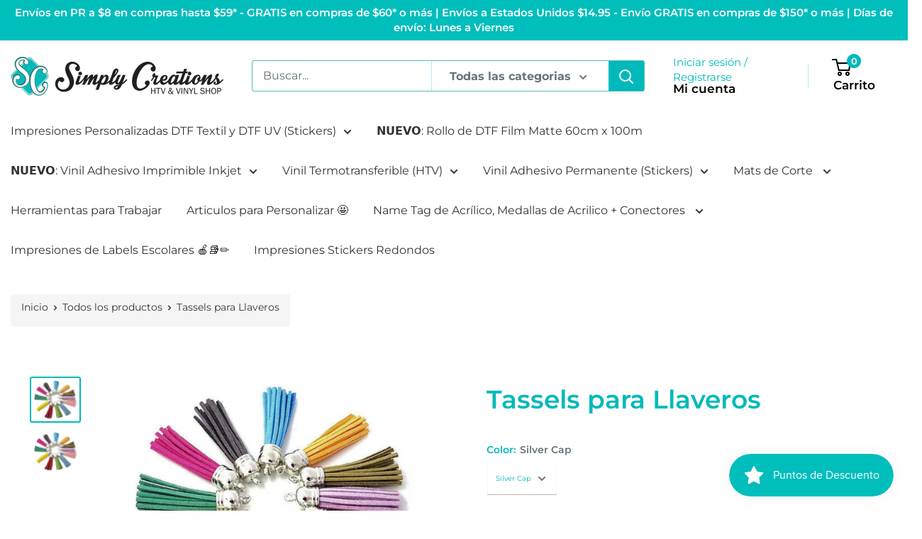

--- FILE ---
content_type: application/javascript
request_url: https://www.simplycreationspr.com/apps/sap/1768730905/api/2/Gx5LWNyZWF0aW9ucy1wci5teXNob3BpZnkuY29tc2ltc.js
body_size: 10249
content:
window.tdfEventHub.TriggerEventOnce('data_app2',{"offers":{"1":{"136582":{"id":136582,"trigger":{"pos_on":true},"product_groups":[{"type_id":2,"ids":[6938233569448]}],"message":"🛍️✨ LIQUIDACIÓN DE INVENTARIO- $3.25 DE DESCUENTO 🤩","discount":{"type_id":7,"value":2.25},"label":"🛍️✨ LIQUIDACIÓN DE INVENTARIO- $3.25 DE DESCUENTO 🤩"}},"7":{"36905":{"id":36905,"trigger":{"pos_on":true,"label":"Entre + compras + 𝗔𝗛𝗢𝗥𝗥𝗔𝗦"},"apply_num":0,"display_id":1,"message":"Entre + compras + 𝗔𝗛𝗢𝗥𝗥𝗔𝗦","mtv_message":"Entre + compras + 𝗔𝗛𝗢𝗥𝗥𝗔𝗦","more_products":false,"product_groups":[{"type_id":2,"ids":[8187055276285]}],"discount":{"type_id":5,"value":{"levels":[{"discount":{"is_premium":false,"type_id":7,"value":2.5},"quantity":1},{"discount":{"is_premium":false,"type_id":7,"value":2.1},"quantity":5}]}}},"36932":{"id":36932,"trigger":{"pos_on":true,"label":"Entre + compras + 𝗔𝗛𝗢𝗥𝗥𝗔𝗦"},"apply_num":0,"display_id":1,"message":"Entre + compras + 𝗔𝗛𝗢𝗥𝗥𝗔𝗦","mtv_message":"Entre + compras + 𝗔𝗛𝗢𝗥𝗥𝗔𝗦","more_products":false,"product_groups":[{"type_id":2,"ids":[8254550704381]}],"discount":{"type_id":5,"value":{"levels":[{"discount":{"is_premium":false,"type_id":7,"value":7.5},"quantity":1},{"discount":{"is_premium":false,"type_id":7,"value":6.5},"quantity":3},{"discount":{"is_premium":false,"type_id":7,"value":5.5},"quantity":5},{"discount":{"is_premium":false,"type_id":7,"value":5},"quantity":10}]}}},"36935":{"id":36935,"trigger":{"pos_on":true,"label":"Entre + compras + 𝗔𝗛𝗢𝗥𝗥𝗔𝗦"},"apply_num":1,"display_id":1,"message":"Entre + compras + 𝗔𝗛𝗢𝗥𝗥𝗔𝗦","mtv_message":"Entre + compras + 𝗔𝗛𝗢𝗥𝗥𝗔𝗦","more_products":false,"product_groups":[{"type_id":2,"ids":[8253738549501]}],"discount":{"type_id":5,"value":{"levels":[{"discount":{"is_premium":false,"type_id":7,"value":1.5},"quantity":1},{"discount":{"is_premium":false,"type_id":7,"value":1.25},"quantity":3},{"discount":{"is_premium":false,"type_id":7,"value":1},"quantity":5},{"discount":{"is_premium":false,"type_id":7,"value":0.8},"quantity":10}]}}},"36936":{"id":36936,"trigger":{"pos_on":true,"label":"Entre + compras + 𝗔𝗛𝗢𝗥𝗥𝗔𝗦"},"apply_num":1,"display_id":1,"message":"Entre + compras + 𝗔𝗛𝗢𝗥𝗥𝗔𝗦","mtv_message":"Entre + compras + 𝗔𝗛𝗢𝗥𝗥𝗔𝗦","more_products":false,"product_groups":[{"type_id":2,"ids":[8254701928701,8260067328253]}],"discount":{"type_id":5,"value":{"levels":[{"discount":{"type_id":7,"value":1.5},"quantity":1},{"discount":{"type_id":7,"value":1.25},"quantity":3},{"discount":{"type_id":7,"value":1},"quantity":5},{"discount":{"type_id":7,"value":0.8},"quantity":10}]}}},"37621":{"id":37621,"trigger":{"pos_on":true,"label":"Entre + compras + 𝗔𝗛𝗢𝗥𝗥𝗔𝗦"},"apply_num":0,"display_id":1,"message":"Entre + compras + 𝗔𝗛𝗢𝗥𝗥𝗔𝗦","mtv_message":"Entre + compras + 𝗔𝗛𝗢𝗥𝗥𝗔𝗦","more_products":false,"product_groups":[{"type_id":2,"ids":[8338334318845]}],"discount":{"type_id":5,"value":{"levels":[{"discount":{"is_premium":false,"type_id":7,"value":6},"quantity":1},{"discount":{"is_premium":false,"type_id":7,"value":5},"quantity":3},{"discount":{"is_premium":false,"type_id":7,"value":4},"quantity":5}]}}},"37913":{"id":37913,"trigger":{"pos_on":true,"label":"Entre + compras + 𝗔𝗛𝗢𝗥𝗥𝗔𝗦"},"apply_num":0,"display_id":1,"message":"Entre + compras + 𝗔𝗛𝗢𝗥𝗥𝗔𝗦","mtv_message":"Entre + compras + 𝗔𝗛𝗢𝗥𝗥𝗔𝗦","more_products":false,"product_groups":[{"type_id":2,"ids":[8260089643261]}],"discount":{"type_id":5,"value":{"levels":[{"discount":{"type_id":7,"value":1.5},"quantity":1},{"discount":{"type_id":7,"value":1.25},"quantity":5},{"discount":{"type_id":7,"value":1},"quantity":10}]}}},"37914":{"id":37914,"trigger":{"pos_on":true,"label":"Entre + compras + 𝗔𝗛𝗢𝗥𝗥𝗔𝗦"},"apply_num":0,"display_id":1,"message":"Entre + compras + 𝗔𝗛𝗢𝗥𝗥𝗔𝗦","mtv_message":"Entre + compras + 𝗔𝗛𝗢𝗥𝗥𝗔𝗦","more_products":false,"product_groups":[{"type_id":2,"ids":[8260080500989]}],"discount":{"type_id":5,"value":{"levels":[{"discount":{"is_premium":false,"type_id":7,"value":1.5},"quantity":1},{"discount":{"is_premium":false,"type_id":7,"value":1.25},"quantity":3},{"discount":{"is_premium":false,"type_id":7,"value":1},"quantity":5},{"discount":{"is_premium":false,"type_id":7,"value":0.8},"quantity":10}]}}},"38411":{"id":38411,"trigger":{"pos_on":true,"label":"Entre + compras + 𝗔𝗛𝗢𝗥𝗥𝗔𝗦"},"apply_num":0,"display_id":1,"message":"Entre + compras + 𝗔𝗛𝗢𝗥𝗥𝗔𝗦","mtv_message":"Entre + compras + 𝗔𝗛𝗢𝗥𝗥𝗔𝗦","more_products":false,"product_groups":[{"type_id":3,"ids":[8582456803581,8582452773117,8582457229565,8582454083837,8582452871421]}],"discount":{"type_id":5,"value":{"levels":[{"discount":{"is_premium":false,"type_id":7,"value":4},"quantity":1},{"discount":{"is_premium":false,"type_id":7,"value":3},"quantity":5},{"discount":{"is_premium":false,"type_id":7,"value":2.5},"quantity":10}]}}},"38428":{"id":38428,"trigger":{"pos_on":true,"label":"Entre + compras + 𝗔𝗛𝗢𝗥𝗥𝗔𝗦"},"apply_num":1,"display_id":1,"message":"Entre + compras + 𝗔𝗛𝗢𝗥𝗥𝗔𝗦","mtv_message":"Entre + compras + 𝗔𝗛𝗢𝗥𝗥𝗔𝗦","more_products":false,"product_groups":[{"type_id":3,"ids":[8582456803581,8582452773117,8582457229565,8582454083837,8582452871421]}],"discount":{"type_id":5,"value":{"levels":[{"discount":{"is_premium":false,"type_id":7,"value":4},"quantity":1},{"discount":{"is_premium":false,"type_id":7,"value":3},"quantity":5},{"discount":{"is_premium":false,"type_id":7,"value":2.5},"quantity":10}]}}},"38593":{"id":38593,"trigger":{"pos_on":true,"label":"Entre + Pie Cuadrados del 𝗺𝗶𝘀𝗺𝗼 𝗰𝗼𝗹𝗼𝗿  compres + 𝗗𝗜𝗡𝗘𝗥𝗢 𝗔𝗛𝗢𝗥𝗥𝗔𝗦"},"apply_num":2,"display_id":1,"message":"Entre + Pie Cuadrados del 𝗺𝗶𝘀𝗺𝗼 𝗰𝗼𝗹𝗼𝗿  compres + 𝗗𝗜𝗡𝗘𝗥𝗢 𝗔𝗛𝗢𝗥𝗥𝗔𝗦","mtv_message":"Entre + Pie Cuadrados del 𝗺𝗶𝘀𝗺𝗼 𝗰𝗼𝗹𝗼𝗿  compres + 𝗗𝗜𝗡𝗘𝗥𝗢 𝗔𝗛𝗢𝗥𝗥𝗔𝗦","more_products":false,"product_groups":[{"type_id":2,"ids":[8609766408445]}],"discount":{"type_id":5,"value":{"levels":[{"discount":{"is_premium":false,"type_id":7,"value":3.75},"quantity":1},{"discount":{"is_premium":false,"type_id":7,"value":3.5},"quantity":3},{"discount":{"is_premium":false,"type_id":7,"value":3.25},"quantity":5}]}}},"38624":{"id":38624,"trigger":{"pos_on":true,"label":"Entre + Pie Cuadrados del 𝗺𝗶𝘀𝗺𝗼 𝗰𝗼𝗹𝗼𝗿  compres + 𝗗𝗜𝗡𝗘𝗥𝗢 𝗔𝗛𝗢𝗥𝗥𝗔𝗦"},"apply_num":2,"display_id":1,"message":"Entre + Pie Cuadrados del 𝗺𝗶𝘀𝗺𝗼 𝗰𝗼𝗹𝗼𝗿  compres + 𝗗𝗜𝗡𝗘𝗥𝗢 𝗔𝗛𝗢𝗥𝗥𝗔𝗦","mtv_message":"Entre + Pie Cuadrados del 𝗺𝗶𝘀𝗺𝗼 𝗰𝗼𝗹𝗼𝗿  compres + 𝗗𝗜𝗡𝗘𝗥𝗢 𝗔𝗛𝗢𝗥𝗥𝗔𝗦","more_products":false,"product_groups":[{"type_id":2,"ids":[8609793245437]}],"discount":{"type_id":5,"value":{"levels":[{"discount":{"is_premium":false,"type_id":7,"value":3},"quantity":1},{"discount":{"is_premium":false,"type_id":7,"value":2.75},"quantity":3},{"discount":{"is_premium":false,"type_id":7,"value":2.5},"quantity":5}]}}},"38626":{"id":38626,"trigger":{"pos_on":true,"label":"Entre + Yardas del 𝗺𝗶𝘀𝗺𝗼 𝗰𝗼𝗹𝗼𝗿  compres + 𝗗𝗜𝗡𝗘𝗥𝗢 𝗔𝗛𝗢𝗥𝗥𝗔𝗦"},"apply_num":2,"display_id":1,"message":"Entre + Yardas del 𝗺𝗶𝘀𝗺𝗼 𝗰𝗼𝗹𝗼𝗿  compres + 𝗗𝗜𝗡𝗘𝗥𝗢 𝗔𝗛𝗢𝗥𝗥𝗔𝗦","mtv_message":"Entre + Yardas del 𝗺𝗶𝘀𝗺𝗼 𝗰𝗼𝗹𝗼𝗿  compres + 𝗗𝗜𝗡𝗘𝗥𝗢 𝗔𝗛𝗢𝗥𝗥𝗔𝗦","more_products":false,"product_groups":[{"type_id":2,"ids":[8610306326781]}],"discount":{"type_id":5,"value":{"levels":[{"discount":{"type_id":7,"value":8},"quantity":1},{"discount":{"type_id":7,"value":7.75},"quantity":5},{"discount":{"type_id":7,"value":7.5},"quantity":10}]}}},"38632":{"id":38632,"trigger":{"pos_on":true,"label":"Entre + Pie Cuadrados del 𝗺𝗶𝘀𝗺𝗼 𝗰𝗼𝗹𝗼𝗿  compres + 𝗗𝗜𝗡𝗘𝗥𝗢 𝗔𝗛𝗢𝗥𝗥𝗔𝗦"},"apply_num":2,"display_id":1,"message":"Entre + Pie Cuadrados del 𝗺𝗶𝘀𝗺𝗼 𝗰𝗼𝗹𝗼𝗿  compres + 𝗗𝗜𝗡𝗘𝗥𝗢 𝗔𝗛𝗢𝗥𝗥𝗔𝗦","mtv_message":"Entre + Pie Cuadrados del 𝗺𝗶𝘀𝗺𝗼 𝗰𝗼𝗹𝗼𝗿  compres + 𝗗𝗜𝗡𝗘𝗥𝗢 𝗔𝗛𝗢𝗥𝗥𝗔𝗦","more_products":false,"product_groups":[{"type_id":2,"ids":[8612964204797]}],"discount":{"type_id":5,"value":{"levels":[{"discount":{"type_id":7,"value":5},"quantity":1},{"discount":{"type_id":7,"value":4.75},"quantity":3},{"discount":{"type_id":7,"value":4.5},"quantity":5}]}}},"38634":{"id":38634,"trigger":{"pos_on":true,"label":"Entre + Pie Cuadrados del 𝗺𝗶𝘀𝗺𝗼 𝗰𝗼𝗹𝗼𝗿  compres + 𝗗𝗜𝗡𝗘𝗥𝗢 𝗔𝗛𝗢𝗥𝗥𝗔𝗦"},"apply_num":2,"display_id":1,"message":"Entre + Pie Cuadrados del 𝗺𝗶𝘀𝗺𝗼 𝗰𝗼𝗹𝗼𝗿  compres + 𝗗𝗜𝗡𝗘𝗥𝗢 𝗔𝗛𝗢𝗥𝗥𝗔𝗦","mtv_message":"Entre + Pie Cuadrados del 𝗺𝗶𝘀𝗺𝗼 𝗰𝗼𝗹𝗼𝗿  compres + 𝗗𝗜𝗡𝗘𝗥𝗢 𝗔𝗛𝗢𝗥𝗥𝗔𝗦","more_products":false,"product_groups":[{"type_id":2,"ids":[8612966269181]}],"discount":{"type_id":5,"value":{"levels":[{"discount":{"is_premium":false,"type_id":7,"value":5},"quantity":1},{"discount":{"is_premium":false,"type_id":7,"value":4.75},"quantity":3},{"discount":{"is_premium":false,"type_id":7,"value":4.5},"quantity":5}]}}},"38637":{"id":38637,"trigger":{"pos_on":true,"label":"Entre + Pie Cuadrados del 𝗺𝗶𝘀𝗺𝗼 𝗰𝗼𝗹𝗼𝗿  compres + 𝗗𝗜𝗡𝗘𝗥𝗢 𝗔𝗛𝗢𝗥𝗥𝗔𝗦"},"apply_num":2,"display_id":1,"message":"Entre + Pie Cuadrados del 𝗺𝗶𝘀𝗺𝗼 𝗰𝗼𝗹𝗼𝗿  compres + 𝗗𝗜𝗡𝗘𝗥𝗢 𝗔𝗛𝗢𝗥𝗥𝗔𝗦","mtv_message":"Entre + Pie Cuadrados del 𝗺𝗶𝘀𝗺𝗼 𝗰𝗼𝗹𝗼𝗿  compres + 𝗗𝗜𝗡𝗘𝗥𝗢 𝗔𝗛𝗢𝗥𝗥𝗔𝗦","more_products":false,"product_groups":[{"type_id":2,"ids":[8003513712893]}],"discount":{"type_id":5,"value":{"levels":[{"discount":{"is_premium":false,"type_id":7,"value":4.75},"quantity":1},{"discount":{"is_premium":false,"type_id":7,"value":4.5},"quantity":3},{"discount":{"is_premium":false,"type_id":7,"value":4.25},"quantity":5}]}}},"38639":{"id":38639,"trigger":{"pos_on":true,"label":"Entre + Pie Cuadrados del 𝗺𝗶𝘀𝗺𝗼 𝗰𝗼𝗹𝗼𝗿  compres + 𝗗𝗜𝗡𝗘𝗥𝗢 𝗔𝗛𝗢𝗥𝗥𝗔𝗦"},"apply_num":2,"display_id":1,"message":"Entre + Pie Cuadrados del 𝗺𝗶𝘀𝗺𝗼 𝗰𝗼𝗹𝗼𝗿  compres + 𝗗𝗜𝗡𝗘𝗥𝗢 𝗔𝗛𝗢𝗥𝗥𝗔𝗦","mtv_message":"Entre + Pie Cuadrados del 𝗺𝗶𝘀𝗺𝗼 𝗰𝗼𝗹𝗼𝗿  compres + 𝗗𝗜𝗡𝗘𝗥𝗢 𝗔𝗛𝗢𝗥𝗥𝗔𝗦","more_products":false,"product_groups":[{"type_id":2,"ids":[8149254045949]}],"discount":{"type_id":5,"value":{"levels":[{"discount":{"is_premium":false,"type_id":7,"value":3.75},"quantity":1},{"discount":{"is_premium":false,"type_id":7,"value":3.5},"quantity":3},{"discount":{"is_premium":false,"type_id":7,"value":3.25},"quantity":5}]}}},"38641":{"id":38641,"trigger":{"pos_on":true,"label":"Entre + Pie Cuadrados del 𝗺𝗶𝘀𝗺𝗼 𝗰𝗼𝗹𝗼𝗿  compres + 𝗗𝗜𝗡𝗘𝗥𝗢 𝗔𝗛𝗢𝗥𝗥𝗔𝗦"},"apply_num":2,"display_id":1,"message":"Entre + Pie Cuadrados del 𝗺𝗶𝘀𝗺𝗼 𝗰𝗼𝗹𝗼𝗿  compres + 𝗗𝗜𝗡𝗘𝗥𝗢 𝗔𝗛𝗢𝗥𝗥𝗔𝗦","mtv_message":"Entre + Pie Cuadrados del 𝗺𝗶𝘀𝗺𝗼 𝗰𝗼𝗹𝗼𝗿  compres + 𝗗𝗜𝗡𝗘𝗥𝗢 𝗔𝗛𝗢𝗥𝗥𝗔𝗦","more_products":false,"product_groups":[{"type_id":2,"ids":[7831224058109]}],"discount":{"type_id":5,"value":{"levels":[{"discount":{"is_premium":false,"type_id":7,"value":4.5},"quantity":1},{"discount":{"is_premium":false,"type_id":7,"value":4.25},"quantity":3},{"discount":{"is_premium":false,"type_id":7,"value":4},"quantity":5}]}}},"38643":{"id":38643,"trigger":{"pos_on":true,"label":"Entre + Pie Cuadrados del 𝗺𝗶𝘀𝗺𝗼 𝗰𝗼𝗹𝗼𝗿  compres + 𝗗𝗜𝗡𝗘𝗥𝗢 𝗔𝗛𝗢𝗥𝗥𝗔𝗦"},"apply_num":2,"display_id":1,"message":"Entre + Pie Cuadrados del 𝗺𝗶𝘀𝗺𝗼 𝗰𝗼𝗹𝗼𝗿  compres + 𝗗𝗜𝗡𝗘𝗥𝗢 𝗔𝗛𝗢𝗥𝗥𝗔𝗦","mtv_message":"Entre + Pie Cuadrados del 𝗺𝗶𝘀𝗺𝗼 𝗰𝗼𝗹𝗼𝗿  compres + 𝗗𝗜𝗡𝗘𝗥𝗢 𝗔𝗛𝗢𝗥𝗥𝗔𝗦","more_products":false,"product_groups":[{"type_id":2,"ids":[6941347676328]}],"discount":{"type_id":5,"value":{"levels":[{"discount":{"is_premium":false,"type_id":7,"value":5.5},"quantity":1},{"discount":{"is_premium":false,"type_id":7,"value":5.25},"quantity":3},{"discount":{"is_premium":false,"type_id":7,"value":5},"quantity":5}]}}},"38645":{"id":38645,"trigger":{"pos_on":true,"label":"Entre + Pie Cuadrados del 𝗺𝗶𝘀𝗺𝗼 𝗰𝗼𝗹𝗼𝗿  compres + 𝗗𝗜𝗡𝗘𝗥𝗢 𝗔𝗛𝗢𝗥𝗥𝗔𝗦"},"apply_num":2,"display_id":1,"message":"Entre + Pie Cuadrados del 𝗺𝗶𝘀𝗺𝗼 𝗰𝗼𝗹𝗼𝗿  compres + 𝗗𝗜𝗡𝗘𝗥𝗢 𝗔𝗛𝗢𝗥𝗥𝗔𝗦","mtv_message":"Entre + Pie Cuadrados del 𝗺𝗶𝘀𝗺𝗼 𝗰𝗼𝗹𝗼𝗿  compres + 𝗗𝗜𝗡𝗘𝗥𝗢 𝗔𝗛𝗢𝗥𝗥𝗔𝗦","more_products":false,"product_groups":[{"type_id":2,"ids":[1491295469591]}],"discount":{"type_id":5,"value":{"levels":[{"discount":{"is_premium":false,"type_id":7,"value":5},"quantity":1},{"discount":{"is_premium":false,"type_id":7,"value":4.75},"quantity":3},{"discount":{"is_premium":false,"type_id":7,"value":4.5},"quantity":5}]}}},"38647":{"id":38647,"trigger":{"pos_on":true,"label":"Entre + Pie Cuadrados del 𝗺𝗶𝘀𝗺𝗼 𝗰𝗼𝗹𝗼𝗿  compres + 𝗗𝗜𝗡𝗘𝗥𝗢 𝗔𝗛𝗢𝗥𝗥𝗔𝗦"},"apply_num":2,"display_id":1,"message":"Entre + Pie Cuadrados del 𝗺𝗶𝘀𝗺𝗼 𝗰𝗼𝗹𝗼𝗿  compres + 𝗗𝗜𝗡𝗘𝗥𝗢 𝗔𝗛𝗢𝗥𝗥𝗔𝗦","mtv_message":"Entre + Pie Cuadrados del 𝗺𝗶𝘀𝗺𝗼 𝗰𝗼𝗹𝗼𝗿  compres + 𝗗𝗜𝗡𝗘𝗥𝗢 𝗔𝗛𝗢𝗥𝗥𝗔𝗦","more_products":false,"product_groups":[{"type_id":2,"ids":[7554034827517]}],"discount":{"type_id":5,"value":{"levels":[{"discount":{"is_premium":false,"type_id":7,"value":4.5},"quantity":1},{"discount":{"is_premium":false,"type_id":7,"value":4.25},"quantity":3},{"discount":{"is_premium":false,"type_id":7,"value":4},"quantity":5}]}}},"38649":{"id":38649,"trigger":{"pos_on":true,"label":"Entre + Pie Cuadrados del 𝗺𝗶𝘀𝗺𝗼 𝗰𝗼𝗹𝗼𝗿  compres + 𝗗𝗜𝗡𝗘𝗥𝗢 𝗔𝗛𝗢𝗥𝗥𝗔𝗦"},"apply_num":2,"display_id":1,"message":"Entre + Pie Cuadrados del 𝗺𝗶𝘀𝗺𝗼 𝗰𝗼𝗹𝗼𝗿  compres + 𝗗𝗜𝗡𝗘𝗥𝗢 𝗔𝗛𝗢𝗥𝗥𝗔𝗦","mtv_message":"Entre + Pie Cuadrados del 𝗺𝗶𝘀𝗺𝗼 𝗰𝗼𝗹𝗼𝗿  compres + 𝗗𝗜𝗡𝗘𝗥𝗢 𝗔𝗛𝗢𝗥𝗥𝗔𝗦","more_products":false,"product_groups":[{"type_id":2,"ids":[8337043259645]}],"discount":{"type_id":5,"value":{"levels":[{"discount":{"is_premium":false,"type_id":7,"value":4},"quantity":1},{"discount":{"is_premium":false,"type_id":7,"value":3.75},"quantity":3},{"discount":{"is_premium":false,"type_id":7,"value":3.5},"quantity":5}]}}},"38651":{"id":38651,"trigger":{"pos_on":true},"apply_num":2,"display_id":1,"message":"Entre + Pie Cuadrados del 𝗺𝗶𝘀𝗺𝗼 𝗰𝗼𝗹𝗼𝗿  compres + 𝗗𝗜𝗡𝗘𝗥𝗢 𝗔𝗛𝗢𝗥𝗥𝗔𝗦","mtv_message":"Entre + Pie Cuadrados del 𝗺𝗶𝘀𝗺𝗼 𝗰𝗼𝗹𝗼𝗿  compres + 𝗗𝗜𝗡𝗘𝗥𝗢 𝗔𝗛𝗢𝗥𝗥𝗔𝗦","more_products":false,"product_groups":[{"type_id":2,"ids":[6938233569448]}],"discount":{"type_id":5,"value":{"levels":[{"discount":{"is_premium":false,"type_id":7,"value":5.5},"quantity":1},{"discount":{"is_premium":false,"type_id":7,"value":5.25},"quantity":3},{"discount":{"is_premium":false,"type_id":7,"value":5},"quantity":5}]}}},"38653":{"id":38653,"trigger":{"pos_on":true,"label":"Entre + Pie Cuadrados del 𝗺𝗶𝘀𝗺𝗼 𝗰𝗼𝗹𝗼𝗿 estilo + 𝗗𝗜𝗡𝗘𝗥𝗢 𝗔𝗛𝗢𝗥𝗥𝗔𝗦"},"apply_num":2,"display_id":1,"message":"Entre + Pie Cuadrados del 𝗺𝗶𝘀𝗺𝗼 estilo + 𝗗𝗜𝗡𝗘𝗥𝗢 𝗔𝗛𝗢𝗥𝗥𝗔𝗦","mtv_message":"Entre + Pie Cuadrados del 𝗺𝗶𝘀𝗺𝗼 𝗰𝗼𝗹𝗼𝗿 estilo + 𝗗𝗜𝗡𝗘𝗥𝗢 𝗔𝗛𝗢𝗥𝗥𝗔𝗦","more_products":false,"product_groups":[{"type_id":2,"ids":[7852987580669]}],"discount":{"type_id":5,"value":{"levels":[{"discount":{"is_premium":false,"type_id":7,"value":5.75},"quantity":1},{"discount":{"is_premium":false,"type_id":7,"value":5.5},"quantity":3},{"discount":{"is_premium":false,"type_id":7,"value":5},"quantity":5}]}}},"38676":{"id":38676,"trigger":{"pos_on":true},"apply_num":0,"display_id":1,"message":"MIX AND MATCH Entre + Compras + 𝗗𝗜𝗡𝗘𝗥𝗢 𝗔𝗛𝗢𝗥𝗥𝗔𝗦","mtv_message":"MIX AND MATCH Entre + Compras + 𝗗𝗜𝗡𝗘𝗥𝗢 𝗔𝗛𝗢𝗥𝗥𝗔𝗦","more_products":false,"product_groups":[{"type_id":2,"ids":[4376600313920]}],"discount":{"type_id":5,"value":{"levels":[{"discount":{"type_id":7,"value":1.25},"quantity":1},{"discount":{"type_id":7,"value":1},"quantity":3},{"discount":{"type_id":7,"value":0.75},"quantity":10}]}}},"38761":{"id":38761,"trigger":{"pos_on":true,"label":"Entre + Yardas del 𝗺𝗶𝘀𝗺𝗼 𝗰𝗼𝗹𝗼𝗿  compres + 𝗗𝗜𝗡𝗘𝗥𝗢 𝗔𝗛𝗢𝗥𝗥𝗔𝗦"},"apply_num":2,"display_id":1,"message":"Entre + Yardas del 𝗺𝗶𝘀𝗺𝗼 𝗰𝗼𝗹𝗼𝗿  compres + 𝗗𝗜𝗡𝗘𝗥𝗢 𝗔𝗛𝗢𝗥𝗥𝗔𝗦","mtv_message":"Entre + Yardas del 𝗺𝗶𝘀𝗺𝗼 𝗰𝗼𝗹𝗼𝗿  compres + 𝗗𝗜𝗡𝗘𝗥𝗢 𝗔𝗛𝗢𝗥𝗥𝗔𝗦","more_products":false,"product_groups":[{"type_id":2,"ids":[6939226210472],"pvids":{"6939226210472":[40596271956136,40596274610344,40596272087208,40596272218280,40596272283816,40596272349352,40596272578728,40596272644264,40596272775336,40596272840872,40596272906408,40596273103016,40596273168552,40596273234088,40596273561768,40596273692840,40596273823912,40596273889448,40596274184360,40596274348200,40596274413736]}}],"discount":{"type_id":5,"value":{"levels":[{"discount":{"is_premium":false,"type_id":7,"value":3},"quantity":1},{"discount":{"is_premium":false,"type_id":7,"value":2.75},"quantity":3},{"discount":{"is_premium":false,"type_id":7,"value":2.5},"quantity":10}]}}},"38811":{"id":38811,"trigger":{"pos_on":true,"label":"Entre + Pie Cuadrados del 𝗺𝗶𝘀𝗺𝗼 estilo + 𝗗𝗜𝗡𝗘𝗥𝗢 𝗔𝗛𝗢𝗥𝗥𝗔𝗦"},"apply_num":2,"display_id":1,"message":"Entre + Pie Cuadrados del 𝗺𝗶𝘀𝗺𝗼 estilo + 𝗗𝗜𝗡𝗘𝗥𝗢 𝗔𝗛𝗢𝗥𝗥𝗔𝗦","mtv_message":"Entre + Pie Cuadrados del 𝗺𝗶𝘀𝗺𝗼 estilo + 𝗗𝗜𝗡𝗘𝗥𝗢 𝗔𝗛𝗢𝗥𝗥𝗔𝗦","more_products":false,"product_groups":[{"type_id":2,"ids":[8187142832381]}],"discount":{"type_id":5,"value":{"levels":[{"discount":{"is_premium":false,"type_id":7,"value":3.5},"quantity":1},{"discount":{"is_premium":false,"type_id":7,"value":3.25},"quantity":3},{"discount":{"is_premium":false,"type_id":7,"value":3},"quantity":5}]}}},"39409":{"id":39409,"trigger":{"pos_on":true,"label":"Entre + compras + 𝗔𝗛𝗢𝗥𝗥𝗔𝗦"},"apply_num":0,"display_id":1,"message":"Entre + compras + 𝗔𝗛𝗢𝗥𝗥𝗔𝗦","mtv_message":"Entre + compras + 𝗔𝗛𝗢𝗥𝗥𝗔𝗦","more_products":false,"product_groups":[{"type_id":2,"ids":[8338334318845]}],"discount":{"type_id":5,"value":{"levels":[{"discount":{"is_premium":false,"type_id":7,"value":6},"quantity":1},{"discount":{"is_premium":false,"type_id":7,"value":15},"quantity":3},{"discount":{"is_premium":false,"type_id":7,"value":20},"quantity":5}]}}},"39675":{"id":39675,"trigger":{"pos_on":true,"label":"Entre + Pie Cuadrados del 𝗺𝗶𝘀𝗺𝗼 𝗰𝗼𝗹𝗼𝗿  compres + 𝗗𝗜𝗡𝗘𝗥𝗢 𝗔𝗛𝗢𝗥𝗥𝗔𝗦"},"apply_num":2,"display_id":1,"message":"Entre + Pie Cuadrados del 𝗺𝗶𝘀𝗺𝗼 𝗰𝗼𝗹𝗼𝗿  compres + 𝗗𝗜𝗡𝗘𝗥𝗢 𝗔𝗛𝗢𝗥𝗥𝗔𝗦","mtv_message":"Entre + Pie Cuadrados del 𝗺𝗶𝘀𝗺𝗼 𝗰𝗼𝗹𝗼𝗿  compres + 𝗗𝗜𝗡𝗘𝗥𝗢 𝗔𝗛𝗢𝗥𝗥𝗔𝗦","more_products":false,"product_groups":[{"type_id":2,"ids":[8719683649789],"pvids":{"8719683649789":[45684540604669,45684540637437,45684540670205,45684540702973,45684540735741,45684540768509]}}],"discount":{"type_id":5,"value":{"levels":[{"discount":{"is_premium":false,"type_id":7,"value":5},"quantity":1},{"discount":{"is_premium":false,"type_id":7,"value":4.75},"quantity":3},{"discount":{"is_premium":false,"type_id":7,"value":4.5},"quantity":10}]}}},"40073":{"id":40073,"trigger":{"pos_on":true},"apply_num":0,"display_id":1,"message":"Entre + compras + 𝗔𝗛𝗢𝗥𝗥𝗔𝗦","mtv_message":"Entre + compras + 𝗔𝗛𝗢𝗥𝗥𝗔𝗦","more_products":false,"product_groups":[{"type_id":2,"ids":[8684353224957,8684368593149,8684377932029]}],"discount":{"type_id":5,"value":{"levels":[{"discount":{"type_id":7,"value":8},"quantity":1},{"discount":{"type_id":7,"value":7},"quantity":3},{"discount":{"type_id":7,"value":6},"quantity":5}]}}},"40764":{"id":40764,"trigger":{"schedule_ids":[502508],"pos_on":true,"label":"Entre + compras + 𝗔𝗛𝗢𝗥𝗥𝗔𝗦"},"apply_num":0,"display_id":1,"message":"Entre + compras + 𝗔𝗛𝗢𝗥𝗥𝗔𝗦","mtv_message":"Entre + compras + 𝗔𝗛𝗢𝗥𝗥𝗔𝗦","more_products":false,"product_groups":[{"type_id":2,"ids":[8246926115069],"pvids":{"8246926115069":[44375498916093]}}],"discount":{"type_id":5,"value":{"levels":[{"discount":{"type_id":7,"value":23},"quantity":1},{"discount":{"type_id":7,"value":21.5},"quantity":3},{"discount":{"type_id":7,"value":20},"quantity":5},{"discount":{"type_id":7,"value":18},"quantity":10}]}}},"40765":{"id":40765,"trigger":{"schedule_ids":[502508],"pos_on":true,"label":"Entre + compras + 𝗔𝗛𝗢𝗥𝗥𝗔𝗦"},"apply_num":0,"display_id":1,"message":"Entre + compras + 𝗔𝗛𝗢𝗥𝗥𝗔𝗦","mtv_message":"Entre + compras + 𝗔𝗛𝗢𝗥𝗥𝗔𝗦","more_products":false,"product_groups":[{"type_id":2,"ids":[8246939386109],"pvids":{"8246939386109":[45802161340669]}}],"discount":{"type_id":5,"value":{"levels":[{"discount":{"type_id":7,"value":25},"quantity":1},{"discount":{"type_id":7,"value":24},"quantity":3},{"discount":{"type_id":7,"value":22.5},"quantity":5},{"discount":{"type_id":7,"value":20},"quantity":10}]}}},"40987":{"id":40987,"trigger":{"schedule_ids":[503005],"pos_on":true,"label":"Entre + compras + 𝗔𝗛𝗢𝗥𝗥𝗔𝗦"},"apply_num":0,"display_id":1,"message":"Entre + compras + 𝗔𝗛𝗢𝗥𝗥𝗔𝗦","mtv_message":"Entre + compras + 𝗔𝗛𝗢𝗥𝗥𝗔𝗦","more_products":false,"product_groups":[{"type_id":2,"ids":[8810630381821]}],"discount":{"type_id":5,"value":{"levels":[{"discount":{"type_id":7,"value":7},"quantity":1},{"discount":{"type_id":7,"value":6},"quantity":3},{"discount":{"type_id":7,"value":5},"quantity":5},{"discount":{"type_id":7,"value":4},"quantity":10}]}}},"41095":{"id":41095,"trigger":{"schedule_ids":[503005],"pos_on":true,"label":"Entre + compras + 𝗔𝗛𝗢𝗥𝗥𝗔𝗦"},"apply_num":2,"display_id":1,"message":"Entre + compras + 𝗔𝗛𝗢𝗥𝗥𝗔𝗦","mtv_message":"Entre + compras + 𝗔𝗛𝗢𝗥𝗥𝗔𝗦","more_products":false,"product_groups":[{"type_id":2,"ids":[8820619018493]}],"discount":{"type_id":5,"value":{"levels":[{"discount":{"type_id":7,"value":2.5},"quantity":1},{"discount":{"type_id":7,"value":2.25},"quantity":3},{"discount":{"type_id":2,"value":2},"quantity":5}]}}},"42162":{"id":42162,"trigger":{"pos_on":true,"label":"Entre + compras + 𝗔𝗛𝗢𝗥𝗥𝗔𝗦"},"apply_num":0,"display_id":1,"message":"Entre + compras + 𝗔𝗛𝗢𝗥𝗥𝗔𝗦","mtv_message":"Entre + compras + 𝗔𝗛𝗢𝗥𝗥𝗔𝗦","more_products":false,"product_groups":[{"type_id":2,"ids":[8909065158909]}],"discount":{"type_id":5,"value":{"levels":[{"discount":{"type_id":7,"value":1.75},"quantity":1},{"discount":{"type_id":7,"value":1.5},"quantity":3},{"discount":{"type_id":7,"value":1.25},"quantity":5},{"discount":{"type_id":7,"value":1},"quantity":10}]}}}}},"settings":{"10":{},"11":{"c_cs":"#tdf_wholesale h2 { margin-bottom: 10px; } #tdf_notify.tdf_container { display: none; }"},"2":{"coa":0},"3":{"coa":3,"per_page":10},"4":{"no_mobile":true,"m_slot":4,"d_slot":4,"use_default":2,"countdown_start_m":11,"countdown_start_d":23},"6":{"extra_scopes":"write_price_rules","d_mode":0,"sale_place_id":1,"discount_widget":true,"mini_dwidget_off":true,"ribbon_place_id":2,"coa":0,"enable_gift_popup":true,"qv_widget_off":true},"7":{"id":10880,"pub_domain":"www.simplycreationspr.com","key":"4731380b44d7776ef90d37526aedec58","currency":"USD","currency_format":"${{amount}}","timezone_offset":-5},"8":{"add":"Añadir al carrito","add_all":"Agregar seleccionados al carrito","added":"agregado","added_successfully":"Agregado exitosamente","apply":"Aplicar","buy_quantity":"Comprar {quantity}","cart":"Carrito","cart_discount":"descuento del carrito","cart_discount_code":"Código de descuento","cart_rec":"Recomendación de carrito","cart_total":"Total del carrito","checkout":"Pago","continue_checkout":"Continuar a pago","continue_shopping":"Seguir comprando","copied":"Copiado","copy":"Copiar","discount":"descuento","discount_cal_at_checkout":"Discounts calculated at checkout","email_no_match_code":"La información del cliente no cumple con los requisitos del código de descuento","explore":"Explorar","free_gift":"regalo gratis","free_ship":"envío gratis","includes":"incluye","input_discount_code":"Tarjeta de regalo o código de descuento","invalid_code":"No se pudo encontrar un descuento válido que coincida con el código ingresado","item":"artículo","items":"artículos","lo_earn":"Puedes ganar puntos por cada compra","lo_have":"Usted tiene {point}","lo_hi":"Hola {customer.name}","lo_join":"Únete a nosotros para ganar recompensas hoy","lo_point":"punto","lo_points":"puntos","lo_redeem":"Redimir","lo_reward_view":"Ver todas nuestras recompensas \u003e\u003e","lo_signin":"Ingresar","lo_signup":"Regístrate","lo_welcome":"Bienvenido a nuestro programa de miembros","m_country":"","m_custom":"","m_lang":"","m_lang_on":"","more":"Más","no_thank":"No gracias","off":"Menos","product_details":"Ver detalles completos del producto","quantity":"Cantidad","replace":"Reemplazar","ribbon_price":"ribbon_price","sale":"Oferta","select_for_bundle":"Agregar al paquete","select_free_gift":"Seleccionar regalo gratis","select_other_option":"Seleccione otras opciones","sold_out":"Vendido","total_price":"Precio total","view_cart":"Ver carrito","wholesale_discount":"Descuento","wholesale_gift":"Gratis","wholesale_quantity":"Cantidad","you_added":"Usted agregó","you_replaced":"¡Reemplazado con éxito!","you_save":"Guardar","your_discount":"Tu descuento","your_price":"Tu precio"},"9":{"btn_bg_c":"#01b9bb","btn_txt_c":"#ffffff","discount_bg_c":"#01b9bb","explore_bg_c":"#01b9bb","explore_txt_c":"#ffffff","p_bg_c":"#ffffff","p_btn_bg_2_c":"#01b9bb","p_btn_bg_3_c":"#d4d6e7","p_btn_bg_c":"#01b9bb","p_btn_bg_lite_c":"#d4d6e4","p_btn_txt_2_c":"#ffffff","p_btn_txt_3_c":"#637387","p_btn_txt_c":"#ffffff","p_btn_txt_lite_c":"#637381","p_discount_bg_c":"#01b9bb","p_header_bg_c":"#181d33","p_header_txt_bold_c":"#ffffff","p_header_txt_c":"#ffffff","p_header_txt_lite_c":"#ffffff","p_txt_bold_c":"#000000","p_txt_c":"#212b36","p_txt_info_c":"#01b9bb","p_txt_lite_c":"#454f5b","table_h_bg_c":"#01b9bb","table_h_txt_c":"#212b39","theme_type_id":"4","txt_bold_c":"#000000","txt_c":"#212b36","txt_info_c":"#01b9bb"}},"products":{"1491295469591":{"i":1491295469591,"t":"Pie Lineal Metallic HTV (20”) - Acabado Metálico Cromado","h":"pie-lineal-htv-metallic-12-x-20","p":"s/files/1/1513/4302/products/adhesivos_24.png","v":[{"i":37810819530920,"x":"Bronze","y":"Pie Lineal (12\" x 20\")","a":5},{"i":37810819661992,"x":"Gold","y":"Pie Lineal (12\" x 20\")","a":5},{"i":37810819727528,"x":"Hot Pink","y":"Pie Lineal (12\" x 20\")","a":5},{"i":37810819793064,"x":"Light Blue","y":"Pie Lineal (12\" x 20\")","a":5},{"i":37810819858600,"x":"Purple","y":"Pie Lineal (12\" x 20\")","a":5},{"i":37810819924136,"x":"Red","y":"Pie Lineal (12\" x 20\")","a":5},{"i":37810819989672,"x":"Rose","y":"Pie Lineal (12\" x 20\")","a":5},{"i":37810820055208,"x":"Royal","y":"Pie Lineal (12\" x 20\")","a":5},{"i":37810820120744,"x":"Silver","y":"Pie Lineal (12\" x 20\")","a":5}]},"4376600313920":{"i":4376600313920,"t":"Llaveros en Acrílico","h":"llavero-en-acrilico","p":"s/files/1/1513/4302/products/portadallaveros.png","v":[{"i":31359557533760,"x":"Círculo  2.5”","a":1.25},{"i":35838110007464,"x":"Círculo 3”","a":1.25},{"i":35614250827944,"x":"Flor CM 3”","a":1.25},{"i":35965748609192,"x":"Cactus 3\"","a":1.25}]},"6938233569448":{"i":6938233569448,"t":"Pie Lineal Reflective Glitter HTV (20\") - HTV de Brillo Reflectivo","h":"reflective-glitter-heat-transfer-vinyl","p":"s/files/1/1513/4302/products/CopyofVinilAdhCover5x5_1.png","v":[{"i":40592350773416,"x":"Copper","y":"Pie Lineal (19.5\"x12\")","a":5.5},{"i":40592351101096,"x":"Purple","y":"Pie Lineal (19.5\"x12\")","a":5.5}]},"6939226210472":{"i":6939226210472,"t":"Vinil Adhesivo Permanente - Permanent P.S. Sign Vinyl","h":"cad-cut-permanent-p-s-sign-vinyl","p":"s/files/1/1513/4302/products/TitleSlide.png","v":[{"i":40596271923368,"x":"White","y":"Pie Cuadrado (12\"x12\")","a":1.25},{"i":40596271956136,"x":"White","y":"Yarda","a":3},{"i":40596274577576,"x":"Black","y":"Pie Cuadrado (12\"x12\")","a":1.25},{"i":40596274610344,"x":"Black","y":"Yarda","a":3},{"i":40596272054440,"x":"Antique White","y":"Pie Cuadrado (12\"x12\")","a":1.25},{"i":40596272185512,"x":"Gray","y":"Pie Cuadrado (12\"x12\")","a":1.25},{"i":40596272218280,"x":"Gray","y":"Yarda","a":3},{"i":40596272316584,"x":"Canary Yellow","y":"Pie Cuadrado (12\"x12\")","a":1.25},{"i":40596272349352,"x":"Canary Yellow","y":"Yarda","a":3},{"i":40596272414888,"x":"Yellow","y":"Pie Cuadrado (12\"x12\")","a":1.25},{"i":40596272447656,"x":"Yellow","y":"Yarda","a":3},{"i":40596272545960,"x":"Athletic Gold","y":"Pie Cuadrado (12\"x12\")","a":1.25},{"i":40596272578728,"x":"Athletic Gold","y":"Yarda","a":3},{"i":40596272742568,"x":"Pink","y":"Pie Cuadrado (12\"x12\")","a":1.25},{"i":40596272808104,"x":"Hot Pink","y":"Pie Cuadrado (12\"x12\")","a":1.25},{"i":40596272840872,"x":"Hot Pink","y":"Yarda","a":3},{"i":40596272873640,"x":"Coral","y":"Pie Cuadrado (12\"x12\")","a":1.25},{"i":40596272906408,"x":"Coral","y":"Yarda","a":3},{"i":40596272939176,"x":"Orange","y":"Pie Cuadrado (12\"x12\")","a":1.25},{"i":40596273004712,"x":"Tomate Red","y":"Pie Cuadrado (12\"x12\")","a":1.25},{"i":40596273037480,"x":"Tomate Red","y":"Yarda","a":3},{"i":40596273070248,"x":"Red","y":"Pie Cuadrado (12\"x12\")","a":1.25},{"i":40596273135784,"x":"Burgundy","y":"Pie Cuadrado (12\"x12\")","a":1.25},{"i":40596273168552,"x":"Burgundy","y":"Yarda","a":3},{"i":40596273201320,"x":"Lilac","y":"Pie Cuadrado (12\"x12\")","a":1.25},{"i":40596273234088,"x":"Lilac","y":"Yarda","a":3},{"i":40596273266856,"x":"Lavender","y":"Pie Cuadrado (12\"x12\")","a":1.25},{"i":40596273299624,"x":"Lavender","y":"Yarda","a":3},{"i":40596273332392,"x":"Plum","y":"Pie Cuadrado (12\"x12\")","a":1.25},{"i":40596273365160,"x":"Plum","y":"Yarda","a":3},{"i":40596273397928,"x":"Purple","y":"Pie Cuadrado (12\"x12\")","a":1.25},{"i":40596273430696,"x":"Purple","y":"Yarda","a":3},{"i":40596273463464,"x":"Lime Green","y":"Pie Cuadrado (12\"x12\")","a":1.25},{"i":40596273496232,"x":"Lime Green","y":"Yarda","a":3},{"i":40596273529000,"x":"Kelly","y":"Pie Cuadrado (12\"x12\")","a":1.25},{"i":40596273561768,"x":"Kelly","y":"Yarda","a":3},{"i":40596273594536,"x":"Green","y":"Pie Cuadrado (12\"x12\")","a":1.25},{"i":40596273627304,"x":"Green","y":"Yarda","a":3},{"i":40596273660072,"x":"Dark Green","y":"Pie Cuadrado (12\"x12\")","a":1.25},{"i":40596273692840,"x":"Dark Green","y":"Yarda","a":3},{"i":40596273725608,"x":"Forest Green","y":"Pie Cuadrado (12\"x12\")","a":1.25},{"i":40596273758376,"x":"Forest Green","y":"Yarda","a":3},{"i":40596273791144,"x":"Sky Blue","y":"Pie Cuadrado (12\"x12\")","a":1.25},{"i":40596273823912,"x":"Sky Blue","y":"Yarda","a":3},{"i":40596273954984,"x":"Olympic Blue","y":"Pie Cuadrado (12\"x12\")","a":1.25},{"i":40596274086056,"x":"Aqua","y":"Pie Cuadrado (12\"x12\")","a":1.25},{"i":40596274151592,"x":"Blue","y":"Pie Cuadrado (12\"x12\")","a":1.25},{"i":40596274184360,"x":"Blue","y":"Yarda","a":3},{"i":40596274315432,"x":"Royal","y":"Pie Cuadrado (12\"x12\")","a":1.25},{"i":40596274348200,"x":"Royal","y":"Yarda","a":3},{"i":40596274446504,"x":"Light Navy","y":"Pie Cuadrado (12\"x12\")","a":1.25},{"i":40596274479272,"x":"Light Navy","y":"Yarda","a":3}]},"6941347676328":{"i":6941347676328,"t":"Pie Lineal Soft Foam™ Heat Transfer (20\") - HTV de Foam","h":"soft-foam-heat-transfer-vinyl","p":"s/files/1/1513/4302/products/adhesivos_21.png","v":[{"i":40605963550888,"x":"White","y":"Pie Lineal (12\"x19.5\")","a":5.5},{"i":40605963583656,"x":"Black","y":"Pie Lineal (12\"x19.5\")","a":5.5},{"i":40605963649192,"x":"Camel","y":"Pie Lineal (12\"x19.5\")","a":5.5},{"i":40605963681960,"x":"Eagle Gray","y":"Pie Lineal (12\"x19.5\")","a":5.5},{"i":40605963747496,"x":"Raven Gold","y":"Pie Lineal (12\"x19.5\")","a":5.5},{"i":40605963780264,"x":"Royal","y":"Pie Lineal (12\"x19.5\")","a":5.5},{"i":40605963944104,"x":"Textured Mint","y":"Pie Lineal (12\"x19.5\")","a":5.5}]},"7554034827517":{"i":7554034827517,"t":"Pie Cuadrado Chroma Bling HTV (12\") -  HTV Iridiscente Unico","h":"copy-of-chroma-bling-heat-transfer-vinyl-htv-iridiscente-unico","p":"s/files/1/1513/4302/products/image_a78cb890-c987-4f95-9b2f-d3ab96f42987.jpg","v":[{"i":42403974873341,"x":"Chroma Bling - Clear Shift","a":4.5},{"i":42403974906109,"x":"Chroma Bling - Green Shift","a":4.5},{"i":42403974938877,"x":"Chroma Bling - Pearl Shift","a":4.5}]},"7831224058109":{"i":7831224058109,"t":"Pie Lineal Soft Flock™ (15\") - HTV Terciopelo/Pana","h":"copy-of-soft-flock-htv-terciopelo-pana-14-5","p":"s/files/1/1513/4302/products/8_b4037b55-ab79-43c4-857f-1b45d4e05fd9.jpg","v":[{"i":43214043054333,"x":"Black","y":"Pie Lineal (12\"x15”)","a":4.5},{"i":43214050394365,"x":"Baby Breath","y":"Pie Lineal (12\"x15”)","a":4.5},{"i":43214043087101,"x":"Bright Red","y":"Pie Lineal (12\"x15”)","a":4.5},{"i":43214176420093,"x":"Charcoal","y":"Pie Lineal (12\"x15”)","a":4.5},{"i":43214043152637,"x":"Gold","y":"Pie Lineal (12\"x15”)","a":4.5},{"i":43214043513085,"x":"Gray","y":"Pie Lineal (12\"x15”)","a":4.5},{"i":43214043218173,"x":"Green","y":"Pie Lineal (12\"x15”)","a":4.5},{"i":43214043250941,"x":"Lemon Yellow","y":"Pie Lineal (12\"x15”)","a":4.5},{"i":43214043283709,"x":"Magenta","y":"Pie Lineal (12\"x15”)","a":4.5},{"i":43214050361597,"x":"Mint","y":"Pie Lineal (12\"x15”)","a":4.5},{"i":46141496262909,"x":"Olive","y":"Pie Lineal (12\"x15”)","a":4.5},{"i":43214043349245,"x":"Orange","y":"Pie Lineal (12\"x15”)","a":4.5},{"i":43214043414781,"x":"Pale Blue","y":"Pie Lineal (12\"x15”)","a":4.5},{"i":43214043611389,"x":"Pale Pink","y":"Pie Lineal (12\"x15”)","a":4.5},{"i":43214043382013,"x":"Purple","y":"Pie Lineal (12\"x15”)","a":4.5},{"i":43214043447549,"x":"Royal","y":"Pie Lineal (12\"x15”)","a":4.5},{"i":43214043480317,"x":"Turquoise","y":"Pie Lineal (12\"x15”)","a":4.5}]},"7852987580669":{"i":7852987580669,"t":"HTV New Patterns (12\") - Vinil Termotransferible (HTV)","h":"new-patterns-vinil-termotransferible-htv","p":"s/files/1/1513/4302/products/7_5b373ab0-1700-4a73-971a-88e17fc452e0.jpg","v":[{"i":44056800297213,"x":"Tu Pattern / Pie Cuadrado (12\"x12\")","a":5.75},{"i":43863388160253,"x":"Autism Chevron / Pie Cuadrado (12\"x12\")","a":5.75},{"i":44076675432701,"x":"HP Hats / Pie Cuadrado (12\"x12\")","a":5.75},{"i":44076675465469,"x":"HP Letters / Pie Cuadrado (12\"x12\")","a":5.75},{"i":44076675531005,"x":"HP Potions / Pie Cuadrado (12\"x12\")","a":5.75}]},"8003513712893":{"i":8003513712893,"t":"Pie Cuadrado Puff Heat Transfer Vinyl ™ (12\") -HTV Puff","h":"3d-puff-heat-transfer-vinyl-1","p":"s/files/1/1513/4302/products/portadasVinilesNew.png","v":[{"i":45126466470141,"x":"Metallic Silver","y":"Pie Cuadrado (12\"x12\")","a":4.75},{"i":45126466502909,"x":"Metallic Gold","y":"Pie Cuadrado (12\"x12\")","a":4.75},{"i":43689791422717,"x":"Matte White","y":"Pie Cuadrado (12\"x12\")","a":4.75},{"i":43689800564989,"x":"Matte Black","y":"Pie Cuadrado (12\"x12\")","a":4.75},{"i":43689800630525,"x":"Matte Apple Green","y":"Pie Cuadrado (12\"x12\")","a":4.75},{"i":43689800696061,"x":"Matte Beige","y":"Pie Cuadrado (12\"x12\")","a":4.75},{"i":43689800761597,"x":"Matte Chocolate Brown","y":"Pie Cuadrado (12\"x12\")","a":4.75},{"i":43689800827133,"x":"Matte Gold","y":"Pie Cuadrado (12\"x12\")","a":4.75},{"i":43689800892669,"x":"Matte Green","y":"Pie Cuadrado (12\"x12\")","a":4.75},{"i":43689800958205,"x":"Matte Light Blue","y":"Pie Cuadrado (12\"x12\")","a":4.75},{"i":43689801023741,"x":"Matte Light Pink","y":"Pie Cuadrado (12\"x12\")","a":4.75},{"i":43695901769981,"x":"Matte Medium Pink","y":"Pie Cuadrado (12\"x12\")","a":4.75},{"i":43689801089277,"x":"Matte Navy","y":"Pie Cuadrado (12\"x12\")","a":4.75},{"i":43689801154813,"x":"Orange","y":"Pie Cuadrado (12\"x12\")","a":4.75},{"i":43689801351421,"x":"Neon Blue","y":"Pie Cuadrado (12\"x12\")","a":4.75},{"i":43689801416957,"x":"Neon Orange","y":"Pie Cuadrado (12\"x12\")","a":4.75},{"i":43689801482493,"x":"Neon Yellow","y":"Pie Cuadrado (12\"x12\")","a":4.75}]},"8149254045949":{"i":8149254045949,"t":"Pie Cuadrado Electric™ (12\") - HTV Acabado Satinado","h":"copy-of-fashion-film-electric-htv-acabado-satinado-12","p":"s/files/1/1513/4302/files/6_b1e7af29-da85-4496-8697-3fefbb44f283.jpg","v":[{"i":46941219094781,"x":"Electric Blue","a":3.75},{"i":46941219127549,"x":"Electric Cherry","a":3.75},{"i":46941219160317,"x":"Electric Columbia Blue","a":3.75},{"i":46941219193085,"x":"Electric Copper","a":3.75},{"i":46941219225853,"x":"Electric Cranberry","a":3.75},{"i":46941219258621,"x":"Electric Frosted Blueberry","a":3.75},{"i":46941219291389,"x":"Electric Grape","a":3.75},{"i":46941219324157,"x":"Electric Green","a":3.75},{"i":46941219356925,"x":"Electric Lime","a":3.75},{"i":46941219389693,"x":"Electric Olive","a":3.75},{"i":46941219422461,"x":"Electric Orange","a":3.75},{"i":46941219455229,"x":"Electric Peacock Teal","a":3.75},{"i":46941219487997,"x":"Electric Pearl","a":3.75},{"i":46941219520765,"x":"Electric Pink","a":3.75},{"i":46941219586301,"x":"Electric Red","a":3.75},{"i":46941219619069,"x":"Electric Rose Gold","a":3.75},{"i":46941219651837,"x":"Electric Silver Lens","a":3.75},{"i":46941219684605,"x":"Electric Spearmint","a":3.75},{"i":46941219717373,"x":"Electric Teal","a":3.75},{"i":46941219750141,"x":"Electric Tungsten","a":3.75},{"i":46941219782909,"x":"Electric Turquoise","a":3.75},{"i":46941219815677,"x":"Electric White Opal","a":3.75},{"i":46941219848445,"x":"Electric Yellow","a":3.75}]},"8187055276285":{"i":8187055276285,"t":"Makeup Bag 100% Algodón (Canvas)","h":"makeup-bag-100-algodon-canvas","p":"s/files/1/1513/4302/files/CopyofUntitledDesign_1.png","v":[{"i":44202216358141,"x":"Orange Zipper","a":2.5},{"i":44284320121085,"x":"Pink Zipper","a":2.5},{"i":44202216390909,"x":"Red Zipper","a":2.5},{"i":44202216325373,"x":"Royal Zipper","a":2.5},{"i":44202216456445,"x":"Sky Blue Zipper","a":2.5},{"i":44284320088317,"x":"Turquoise Zipper","a":2.5},{"i":44202216423677,"x":"Yellow Zipper","a":2.5}]},"8187142832381":{"i":8187142832381,"t":"New Patterns - Vinil Adhesivo Permanente","h":"new-patterns-vinil-adhesivo-permanente","p":"s/files/1/1513/4302/files/adhesivos_7e6c31ab-2854-4b3c-9ba4-dfecdba2aa03.png","v":[{"i":44202635886845,"x":"Tu Pattern / Pie Cuadrado (12\"x12\")","a":3.75},{"i":44202636378365,"x":"Red Flannel / Pie Cuadrado (12\"x12\")","a":3.5},{"i":44202637295869,"x":"Pink Camo / Pie Cuadrado (12\"x12\")","a":3.5},{"i":44202637394173,"x":"HP Hats / Pie Cuadrado (12\"x12\")","a":3.5},{"i":44202637426941,"x":"HP Letters / Pie Cuadrado (12\"x12\")","a":3.5},{"i":44202637459709,"x":"HP Glasses / Pie Cuadrado (12\"x12\")","a":3.5},{"i":44396567986429,"x":"Candy Hearts / Pie Cuadrado (12\"x12\")","a":3.5},{"i":44396583223549,"x":"Amor \u0026 Papas Fritas / Pie Cuadraro (12\"x12\")","a":3.5}]},"8246926115069":{"i":8246926115069,"t":"Impresión Personalizada DTF Textil","h":"impresion-yarda-dtf","p":"s/files/1/1513/4302/files/DTFpromo_1.png","v":[{"i":44630069018877,"x":"Pie Lineal (22.5\" x 12\")","a":10},{"i":44375498916093,"x":"Yarda (22.5\" x 36\")","a":23}]},"8246939386109":{"i":8246939386109,"t":"Impresión Personalizada DTF UV (Stickers)","h":"impresion-personalizada-dtf-uv","p":"s/files/1/1513/4302/files/DTFpromo_3.png","v":[{"i":45802161307901,"x":"Hoja (11.5\" x 11.5\")","a":11},{"i":45802161340669,"x":"Yarda (11.5\" x 36\")","a":25}]},"8253738549501":{"i":8253738549501,"t":"Llavero Plástico Retro - Rombo","h":"llavero-plastico-vintage-rombo","p":"s/files/1/1513/4302/files/2_a7dab6ae-f0a7-4178-8862-c17ff9d89b3c.png","v":[{"i":44406728130813,"x":"Random Color Choosed by Us (Color Random Elegido por nosotros)","a":1.5},{"i":44401936924925,"x":"White","a":1.5},{"i":44401936957693,"x":"Black","a":1.5},{"i":44401937023229,"x":"Clear with Glitter","a":1.5},{"i":44401937055997,"x":"Pink","a":1.5},{"i":44401937088765,"x":"Purple","a":1.5},{"i":44401937121533,"x":"Teal","a":1.5}]},"8254550704381":{"i":8254550704381,"t":"Vaso Libbey 16 onz - Tapa de Bamboo","h":"vaso-libbey-16-onz-tapa-de-bamboo","p":"s/files/1/1513/4302/files/Libbey16onz.png","v":[{"i":44406170517757,"x":"Default Title","a":7.5,"b":8.5}]},"8254701928701":{"i":8254701928701,"t":"Bookmark de Acrilico Transparente","h":"bookmark-de-acrilico-transparente","p":"s/files/1/1513/4302/files/Bookmark.png","v":[{"i":44407241965821,"x":"Default Title","a":1.5}]},"8260067328253":{"i":8260067328253,"t":"DTF UV para Bookmarks","h":"dtf-uv-para-bookmarks","p":"","v":[{"i":44433401708797,"x":"Default Title","a":1.5}],"no":true},"8260080500989":{"i":8260080500989,"t":"DTF UV para Boligrafos","h":"dtf-uv-para-boligrafos","p":"","v":[{"i":44433465835773,"x":"Default Title","a":1.5}],"no":true},"8260089643261":{"i":8260089643261,"t":"Boligrafos","h":"boligrafos","p":"","v":[{"i":44433540776189,"x":"Default Title","a":1.5}],"no":true},"8337043259645":{"i":8337043259645,"t":"Pie Cuadrado Chroma-TWILL™ (12\") - HTV","h":"chroma-twill-12-htv","p":"s/files/1/1513/4302/files/black.png","v":[{"i":44689810391293,"x":"White","a":4},{"i":44689810424061,"x":"Artic Green","a":4},{"i":44689810456829,"x":"Jade","a":4},{"i":44689810489597,"x":"Lime Green","a":4},{"i":44689810522365,"x":"Nugget Gold","a":4},{"i":44689810555133,"x":"Pink","a":4},{"i":44689810587901,"x":"Poppy Red","a":4},{"i":44689810620669,"x":"Silver","a":4},{"i":44689810653437,"x":"Sky Blue","a":4},{"i":44689810686205,"x":"Yellow","a":4},{"i":44689810718973,"x":"Neon Green","a":4},{"i":44689810751741,"x":"Neon Orange","a":4},{"i":44689810784509,"x":"Neon Pink","a":4},{"i":44689810817277,"x":"Neon Yellow","a":4}]},"8338334318845":{"i":8338334318845,"t":"Vasos Plasticos Glitter - 24 onzas","h":"vasos-plasticos-glitter-24-onzas","p":"s/files/1/1513/4302/files/black_24cee068-ae1f-48dd-a4fa-5e064b9fce59.jpg","v":[{"i":44689839784189,"x":"Default Title","a":6}],"no":true},"8582452773117":{"i":8582452773117,"t":"Impresión de 3 Franjas Escolares Verticales 10.75\" x 3.50\"","h":"impresion-de-3-franjas-escolares-10-75-x-3-50","p":"s/files/1/1513/4302/files/FRANJASVERTICALES.png","v":[{"i":45285237227773,"x":"Default Title","a":4}]},"8582452871421":{"i":8582452871421,"t":"Impresión de 4 Franjas Escolares Horizontales 7.25\" x 3\"","h":"impresion-de-4-franjas-escolares-7-25-x-3","p":"s/files/1/1513/4302/files/FRANJASHORIZONTALES_1.png","v":[{"i":45285237358845,"x":"Default Title","a":4}]},"8582454083837":{"i":8582454083837,"t":"Impresión de 15 Labels Escolares 3.5\" x 2\"","h":"impresion-de-15-labels-escolares-3-5-x-2","p":"s/files/1/1513/4302/files/LABELS3.5X2.png","v":[{"i":45285238964477,"x":"Default Title","a":4}]},"8582456803581":{"i":8582456803581,"t":"Impresión de 40 Labels Escolares 2.65\" x 1\"","h":"impresion-de-40-labels-escolares-2-6-5-x-1","p":"s/files/1/1513/4302/files/LABELS2.65x1.png","v":[{"i":45285247058173,"x":"Default Title","a":4}]},"8582457229565":{"i":8582457229565,"t":"Impresión de 95 Pencil Labels 1.90\" x 0.50\"","h":"impresion-de-95-pencil-labels-1-9-0-x-0-5-0","p":"s/files/1/1513/4302/files/PENCILLABELS1.90x0.50.png","v":[{"i":45285247910141,"x":"Default Title","a":4}]},"8609766408445":{"i":8609766408445,"t":"Pie Cuadrado Glitter Flake Heat Transfer™ (12\") - HTV de Brillo","h":"glitter-flake-htv-material-brillo-12","p":"s/files/1/1513/4302/files/2_f92681d6-20bc-4608-ab29-0762308a73e9.jpg","v":[{"i":45359700803837,"x":"White","y":"Pie Cudrado (12\"x12\")","a":3.75},{"i":45359700869373,"x":"Black","y":"Pie Cudrado (12\"x12\")","a":3.75},{"i":45359700934909,"x":"Aqua","y":"Pie Cudrado (12\"x12\")","a":3.75},{"i":45359701000445,"x":"Beach Blue","y":"Pie Cudrado (12\"x12\")","a":3.75},{"i":45652699447549,"x":"Bronze","y":"Pie Cudrado (12\"x12\")","a":3.75},{"i":45359701262589,"x":"Brown","y":"Pie Cudrado (12\"x12\")","a":3.75},{"i":45359701328125,"x":"Columbia Blue","y":"Pie Cudrado (12\"x12\")","a":3.75},{"i":45359701393661,"x":"Confetti","y":"Pie Cudrado (12\"x12\")","a":3.75},{"i":45359701459197,"x":"Copper","y":"Pie Cudrado (12\"x12\")","a":3.75},{"i":45359701524733,"x":"Coral","y":"Pie Cudrado (12\"x12\")","a":3.75},{"i":45652699480317,"x":"Dark Green","y":"Pie Cudrado (12\"x12\")","a":3.75},{"i":45652699513085,"x":"Florida Orange","y":"Pie Cudrado (12\"x12\")","a":3.75},{"i":45359701590269,"x":"Fluorescent Blue","y":"Pie Cudrado (12\"x12\")","a":3.75},{"i":45359701655805,"x":"Fluorescent Green","y":"Pie Cudrado (12\"x12\")","a":3.75},{"i":45359701721341,"x":"Fluorescent Orange","y":"Pie Cudrado (12\"x12\")","a":3.75},{"i":45359701786877,"x":"Fluorescent Pink","y":"Pie Cudrado (12\"x12\")","a":3.75},{"i":45359701852413,"x":"Fluorescent Purple","y":"Pie Cudrado (12\"x12\")","a":3.75},{"i":45359701917949,"x":"Fluorescent Yellow","y":"Pie Cudrado (12\"x12\")","a":3.75},{"i":45359701983485,"x":"Gold","y":"Pie Cudrado (12\"x12\")","a":3.75},{"i":45359702049021,"x":"Green","y":"Pie Cudrado (12\"x12\")","a":3.75},{"i":45359702245629,"x":"Hologram Silver","y":"Pie Cudrado (12\"x12\")","a":3.75},{"i":45359702311165,"x":"Hot Pink","y":"Pie Cudrado (12\"x12\")","a":3.75},{"i":45359702376701,"x":"Jade","y":"Pie Cudrado (12\"x12\")","a":3.75},{"i":45359702442237,"x":"Kelly","y":"Pie Cudrado (12\"x12\")","a":3.75},{"i":45359702507773,"x":"Lavander","y":"Pie Cudrado (12\"x12\")","a":3.75},{"i":45359702573309,"x":"Light Green","y":"Pie Cudrado (12\"x12\")","a":3.75},{"i":45359702638845,"x":"Light Multi","y":"Pie Cudrado (12\"x12\")","a":3.75},{"i":45359702704381,"x":"Light Pink","y":"Pie Cudrado (12\"x12\")","a":3.75},{"i":45359702769917,"x":"Medium Pink","y":"Pie Cudrado (12\"x12\")","a":3.75},{"i":45359702835453,"x":"Mint","y":"Pie Cudrado (12\"x12\")","a":3.75},{"i":45359703032061,"x":"Pink","y":"Pie Cudrado (12\"x12\")","a":3.75},{"i":45359703097597,"x":"Pale Yellow","y":"Pie Cudrado (12\"x12\")","a":3.75},{"i":45359703163133,"x":"Perinwinkle","y":"Pie Cudrado (12\"x12\")","a":3.75},{"i":45359703228669,"x":"Purple","y":"Pie Cudrado (12\"x12\")","a":3.75},{"i":45359703294205,"x":"Orange","y":"Pie Cudrado (12\"x12\")","a":3.75},{"i":45359703359741,"x":"Rainbow Black","y":"Pie Cudrado (12\"x12\")","a":3.75},{"i":45359703425277,"x":"Rainbow Coral","y":"Pie Cudrado (12\"x12\")","a":3.75},{"i":45359703490813,"x":"Rainbow Plum","y":"Pie Cudrado (12\"x12\")","a":3.75},{"i":45359703556349,"x":"Rainbow White","y":"Pie Cudrado (12\"x12\")","a":3.75},{"i":45359703621885,"x":"Red","y":"Pie Cudrado (12\"x12\")","a":3.75},{"i":45359703687421,"x":"Rose Gold","y":"Pie Cudrado (12\"x12\")","a":3.75},{"i":45359703752957,"x":"Royal","y":"Pie Cudrado (12\"x12\")","a":3.75},{"i":45652699545853,"x":"Teakwood","y":"Pie Cudrado (12\"x12\")","a":3.75}]},"8609793245437":{"i":8609793245437,"t":"UltraWeed™ (12\") Pie Cuadrado - HTV Acabado Matte, Metallic \u0026 Neón","h":"ultraweed-piecuadrado","p":"s/files/1/1513/4302/products/portadasVinilesNew.jpg","v":[{"i":45359774236925,"x":"Matte Black","y":"Pie Cuadrado (12\"x12\")","a":3},{"i":45359774302461,"x":"Matte Amethyst","y":"Pie Cuadrado (12\"x12\")","a":3},{"i":45359774367997,"x":"Matte Apple Green","y":"Pie Cuadrado (12\"x12\")","a":3},{"i":45359774433533,"x":"Matte Bahama Blue","y":"Pie Cuadrado (12\"x12\")","a":3},{"i":45359774499069,"x":"Matte Bright Red","y":"Pie Cuadrado (12\"x12\")","a":3},{"i":45359774564605,"x":"Matte Cardinal","y":"Pie Cuadrado (12\"x12\")","a":3},{"i":45359774630141,"x":"Matte Carolina Blue","y":"Pie Cuadrado (12\"x12\")","a":3},{"i":45359774728445,"x":"Matte Columbia Blue","y":"Pie Cuadrado (12\"x12\")","a":3},{"i":45359774793981,"x":"Matte Coral","y":"Pie Cuadrado (12\"x12\")","a":3},{"i":45359774859517,"x":"Matte Cream","y":"Pie Cuadrado (12\"x12\")","a":3},{"i":45359774925053,"x":"Matte Cyan","y":"Pie Cuadrado (12\"x12\")","a":3},{"i":45359774990589,"x":"Matte Dark Green","y":"Pie Cuadrado (12\"x12\")","a":3},{"i":45359775056125,"x":"Matte Dark Pink","y":"Pie Cuadrado (12\"x12\")","a":3},{"i":45359775121661,"x":"Matte Gold","y":"Pie Cuadrado (12\"x12\")","a":3},{"i":45359775187197,"x":"Matte Gray","y":"Pie Cuadrado (12\"x12\")","a":3},{"i":45359775252733,"x":"Matte Green","y":"Pie Cuadrado (12\"x12\")","a":3},{"i":45359775318269,"x":"Matte Greenery","y":"Pie Cuadrado (12\"x12\")","a":3},{"i":45359775383805,"x":"Matte Kelly","y":"Pie Cuadrado (12\"x12\")","a":3},{"i":45359775449341,"x":"Matte Light Blue","y":"Pie Cuadrado (12\"x12\")","a":3},{"i":45359775514877,"x":"Matte Lilac","y":"Pie Cuadrado (12\"x12\")","a":3},{"i":45359775580413,"x":"Matte Lime","y":"Pie Cuadrado (12\"x12\")","a":3},{"i":45359775678717,"x":"Matte Maize","y":"Pie Cuadrado (12\"x12\")","a":3},{"i":45359775744253,"x":"Matte Medium Brown","y":"Pie Cuadrado (12\"x12\")","a":3},{"i":45359775809789,"x":"Matte Medium Pink","y":"Pie Cuadrado (12\"x12\")","a":3},{"i":45359775875325,"x":"Matte Mint Blue","y":"Pie Cuadrado (12\"x12\")","a":3},{"i":45359775940861,"x":"Matte Navy Blue","y":"Pie Cuadrado (12\"x12\")","a":3},{"i":45359776006397,"x":"Matte Old Gold","y":"Pie Cuadrado (12\"x12\")","a":3},{"i":45359776071933,"x":"Matte Orange","y":"Pie Cuadrado (12\"x12\")","a":3},{"i":45359776137469,"x":"Matte Pale Yellow","y":"Pie Cuadrado (12\"x12\")","a":3},{"i":45359776203005,"x":"Matte Pink","y":"Pie Cuadrado (12\"x12\")","a":3},{"i":45359776268541,"x":"Matte Red","y":"Pie Cuadrado (12\"x12\")","a":3},{"i":45359776334077,"x":"Matte Royal","y":"Pie Cuadrado (12\"x12\")","a":3},{"i":45359776399613,"x":"Matte Shark Teal","y":"Pie Cuadrado (12\"x12\")","a":3},{"i":45359776465149,"x":"Matte Texas Orange","y":"Pie Cuadrado (12\"x12\")","a":3},{"i":45359776530685,"x":"Matte Ultra Violet","y":"Pie Cuadrado (12\"x12\")","a":3},{"i":45359776596221,"x":"Matte Yellow","y":"Pie Cuadrado (12\"x12\")","a":3},{"i":45359776661757,"x":"Metallic Silver","y":"Pie Cuadrado (12\"x12\")","a":3},{"i":45359776727293,"x":"Metallic Vegas Gold","y":"Pie Cuadrado (12\"x12\")","a":3},{"i":45359776792829,"x":"Metallic Gold","y":"Pie Cuadrado (12\"x12\")","a":3},{"i":45359776858365,"x":"Metallic Rose","y":"Pie Cuadrado (12\"x12\")","a":3},{"i":45359776923901,"x":"Metallic Black","y":"Pie Cuadrado (12\"x12\")","a":3},{"i":45359776989437,"x":"Neon Blue","y":"Pie Cuadrado (12\"x12\")","a":3},{"i":45359777054973,"x":"Neon Green","y":"Pie Cuadrado (12\"x12\")","a":3},{"i":45359777120509,"x":"Neon Orange","y":"Pie Cuadrado (12\"x12\")","a":3},{"i":45359777186045,"x":"Neon Pink","y":"Pie Cuadrado (12\"x12\")","a":3},{"i":45359777251581,"x":"Neon Raspberry","y":"Pie Cuadrado (12\"x12\")","a":3},{"i":45359777317117,"x":"Neon Yellow","y":"Pie Cuadrado (12\"x12\")","a":3}]},"8610306326781":{"i":8610306326781,"t":"UltraWeed™ (12\") - Yarda - HTV Acabado Matte, Metallic \u0026 Neón","h":"ultraweed-yarda","p":"s/files/1/1513/4302/products/portadasVinilesNew.jpg","v":[{"i":45361938792701,"x":"Matte Black","y":"Yarda (12\"x36\")","a":8},{"i":45361951637757,"x":"Matte Amethyst","y":"Yarda (12\"x36\")","a":8},{"i":46028968919293,"x":"Matte Apple Green","y":"Yarda (12\"x36\")","a":8},{"i":45652668875005,"x":"Matte Bahama Blue","y":"Yarda (12\"x36\")","a":8},{"i":45361939054845,"x":"Matte Bright Red","y":"Yarda (12\"x36\")","a":8},{"i":46028972261629,"x":"Matte Cardinal","y":"Yarda (12\"x36\")","a":8},{"i":46040567644413,"x":"Matte Carolina Blue","y":"Yarda (12\"x36\")","a":8},{"i":46692292264189,"x":"Matte Coral","y":"Yarda (12\"x36\")","a":8},{"i":46642229281021,"x":"Matte Cream","y":"Yarda (12\"x36\")","a":8},{"i":45361939448061,"x":"Matte Cyan","y":"Yarda (12\"x36\")","a":8},{"i":46395366408445,"x":"Matte Dark Green","y":"Yarda (12\"x36\")","a":8},{"i":45361939579133,"x":"Matte Dark Pink","y":"Yarda (12\"x36\")","a":8},{"i":46123516035325,"x":"Matte Gold","y":"Yarda (12\"x36\")","a":8},{"i":46283151311101,"x":"Matte Gray","y":"Yarda (12\"x36\")","a":8},{"i":46734164689149,"x":"Matte Green","y":"Yarda (12\"x36\")","a":8},{"i":45652669661437,"x":"Matte Greenery","y":"Yarda (12\"x36\")","a":8},{"i":45361939906813,"x":"Matte Kelly","y":"Yarda (12\"x36\")","a":8},{"i":46414440431869,"x":"Matte Lilac","y":"Yarda (12\"x36\")","a":8},{"i":46040627249405,"x":"Matte Lime","y":"Yarda (12\"x36\")","a":8},{"i":45361940168957,"x":"Matte Maize","y":"Yarda (12\"x36\")","a":8},{"i":46734164721917,"x":"Matte Medium Brown","y":"Yarda (12\"x36\")","a":8},{"i":45361940300029,"x":"Matte Medium Pink","y":"Yarda (12\"x36\")","a":8},{"i":45361940365565,"x":"Matte Mint Blue","y":"Yarda (12\"x36\")","a":8},{"i":45361940431101,"x":"Matte Navy Blue","y":"Yarda (12\"x36\")","a":8},{"i":45361940562173,"x":"Matte Orange","y":"Yarda (12\"x36\")","a":8},{"i":45361940726013,"x":"Matte Pink","y":"Yarda (12\"x36\")","a":8},{"i":45361940791549,"x":"Matte Red","y":"Yarda (12\"x36\")","a":8},{"i":45361940857085,"x":"Matte Royal","y":"Yarda (12\"x36\")","a":8},{"i":45361940922621,"x":"Matte Shark Teal","y":"Yarda (12\"x36\")","a":8},{"i":46028983763197,"x":"Matte Texas Orange","y":"Yarda (12\"x36\")","a":8},{"i":46123516068093,"x":"Matte Ultra Violet","y":"Yarda (12\"x36\")","a":8},{"i":45361941119229,"x":"Matte Yellow","y":"Yarda (12\"x36\")","a":8},{"i":45361941184765,"x":"Metallic Silver","y":"Yarda (12\"x36\")","a":8},{"i":46098164875517,"x":"Metallic Vegas Gold","y":"Yarda (12\"x36\")","a":8},{"i":45361941315837,"x":"Metallic Gold","y":"Yarda (12\"x36\")","a":8},{"i":46040558502141,"x":"Metallic Rose","y":"Yarda (12\"x36\")","a":8},{"i":46040558534909,"x":"Metallic Black","y":"Yarda (12\"x36\")","a":8},{"i":46028986155261,"x":"Neon Blue","y":"Yarda (12\"x36\")","a":8},{"i":46123518623997,"x":"Neon Green","y":"Yarda (12\"x36\")","a":8},{"i":46051357294845,"x":"Neon Orange","y":"Yarda (12\"x36\")","a":8},{"i":46098164908285,"x":"Neon Raspberry","y":"Yarda (12\"x36\")","a":8},{"i":45361941840125,"x":"Neon Yellow","y":"Yarda (12\"x36\")","a":8}]},"8612964204797":{"i":8612964204797,"t":"Pie Lineal Premium Plus™ (20\")  - HTV Stretch","h":"htv-stretch","p":"s/files/1/1513/4302/products/adhesivos_23.png","v":[{"i":45370551468285,"x":"White","y":"Pie Lineal (19.5\" x 12\")","a":5},{"i":45370551599357,"x":"Apple Green","y":"Pie Lineal (19.5\" x 12\")","a":5},{"i":45370551664893,"x":"Bahama Blue","y":"Pie Lineal (19.5\" x 12\")","a":5},{"i":45370551861501,"x":"Camel","y":"Pie Lineal (19.5\" x 12\")","a":5},{"i":45370551992573,"x":"Charcoal","y":"Pie Lineal (19.5\" x 12\")","a":5},{"i":45370552123645,"x":"Cyan","y":"Pie Lineal (19.5\" x 12\")","a":5},{"i":45370552254717,"x":"Fuscia","y":"Pie Lineal (19.5\" x 12\")","a":5},{"i":45370552320253,"x":"Gold","y":"Pie Lineal (19.5\" x 12\")","a":5},{"i":45370552385789,"x":"Gray","y":"Pie Lineal (19.5\" x 12\")","a":5},{"i":45370552451325,"x":"Kelly","y":"Pie Lineal (19.5\" x 12\")","a":5},{"i":45370552516861,"x":"Maize","y":"Pie Lineal (19.5\" x 12\")","a":5},{"i":45707805819133,"x":"Maroon","y":"Pie Lineal (19.5\" x 12\")","a":5},{"i":45370552713469,"x":"Medium Pink","y":"Pie Lineal (19.5\" x 12\")","a":5},{"i":45370552779005,"x":"Metallic Gold","y":"Pie Lineal (19.5\" x 12\")","a":5},{"i":45370552844541,"x":"Metallic Silver","y":"Pie Lineal (19.5\" x 12\")","a":5},{"i":46040504008957,"x":"Navy","y":"Pie Lineal (19.5\" x 12\")","a":5},{"i":45370552975613,"x":"Neon Blue","y":"Pie Lineal (19.5\" x 12\")","a":5},{"i":45370553041149,"x":"Neon Green","y":"Pie Lineal (19.5\" x 12\")","a":5},{"i":45370553106685,"x":"Neon Orange","y":"Pie Lineal (19.5\" x 12\")","a":5},{"i":45370553172221,"x":"Neon Pink","y":"Pie Lineal (19.5\" x 12\")","a":5},{"i":45370553237757,"x":"Neon Yellow","y":"Pie Lineal (19.5\" x 12\")","a":5},{"i":45370553368829,"x":"Orange","y":"Pie Lineal (19.5\" x 12\")","a":5},{"i":45370553434365,"x":"Pink","y":"Pie Lineal (19.5\" x 12\")","a":5},{"i":45370553499901,"x":"Purple","y":"Pie Lineal (19.5\" x 12\")","a":5},{"i":45370553565437,"x":"Royal","y":"Pie Lineal (19.5\" x 12\")","a":5},{"i":45370553696509,"x":"Teal","y":"Pie Lineal (19.5\" x 12\")","a":5}]},"8612966269181":{"i":8612966269181,"t":"Pie Lineal Hologram™ (20\") HTV - Acabado Holográfico","h":"hologram-20-htv-acabado-hologr-fico-acabado-holografico","p":"s/files/1/1513/4302/products/1_b12f2020-6b8a-4623-9227-468d146ca8f8.jpg","v":[{"i":45370558873853,"x":"Aqua","y":"Pie Lineal (12\"x20\")","a":5},{"i":45370558939389,"x":"Black","y":"Pie Lineal (12\"x20\")","a":5},{"i":45370559004925,"x":"Blue","y":"Pie Lineal (12\"x20\")","a":5},{"i":45370559070461,"x":"Fuscia","y":"Pie Lineal (12\"x20\")","a":5},{"i":45370559135997,"x":"Gold","y":"Pie Lineal (12\"x20\")","a":5},{"i":45370559201533,"x":"Green","y":"Pie Lineal (12\"x20\")","a":5},{"i":45370559267069,"x":"Light Blue","y":"Pie Lineal (12\"x20\")","a":5},{"i":45370559332605,"x":"Orange","y":"Pie Lineal (12\"x20\")","a":5},{"i":45370559398141,"x":"Pink","y":"Pie Lineal (12\"x20\")","a":5},{"i":45370559463677,"x":"Purple","y":"Pie Lineal (12\"x20\")","a":5},{"i":45370559529213,"x":"Red","y":"Pie Lineal (12\"x20\")","a":5},{"i":45370559594749,"x":"Silver","y":"Pie Lineal (12\"x20\")","a":5},{"i":45370559725821,"x":"Glass Shattered Gold","y":"Pie Lineal (12\"x20\")","a":5},{"i":45370559824125,"x":"Hologram Rainbow","y":"Pie Lineal (12\"x20\")","a":5}]},"8684353224957":{"i":8684353224957,"t":"Impresión de 21 Stickers Redondos de 3\"","h":"impresion-de-20-labels-redondos-de-3","p":"s/files/1/1513/4302/files/STICKERSREDONDOS3PULGADAS.jpg","v":[{"i":45585600315645,"x":"Default Title","a":8}]},"8684368593149":{"i":8684368593149,"t":"Impresión de 32 Stickers Redondos de 2.5\"","h":"impresion-de-32-stickers-redondos-de-2-5","p":"s/files/1/1513/4302/files/STICKERSREDONDOS2.532PIEZAS_3.jpg","v":[{"i":45585644159229,"x":"Default Title","a":8}]},"8684377932029":{"i":8684377932029,"t":"Impresión de 50 Stickers Redondos de 2\"","h":"impresion-de-50-stickers-redondos-de-2","p":"s/files/1/1513/4302/files/STICKERSREDONDOS2PULGADAS50PIEZAS.jpg","v":[{"i":45585669849341,"x":"Default Title","a":8}]},"8719683649789":{"i":8719683649789,"t":"Pie Cuadrado Glow in the Dark™ (12\") HTV - Acabado que Brilla en la Oscuridad","h":"glow","p":"s/files/1/1513/4302/files/glowinthedark_2_a596dda5-fbff-412c-9823-950b060128ad.png","v":[{"i":45684540604669,"x":"White/Lime - (Pie Cuadrado 12\"x12\")","a":5},{"i":45684540637437,"x":"Neon Yellow - (Pie Cuadrado 12\"x12\")","a":5},{"i":45684540670205,"x":"Neon Green - (Pie Cuadrado 12\"x12\")","a":5},{"i":45684540702973,"x":"Neon Pink - (Pie Cuadrado 12\"x12\")","a":5},{"i":45684540735741,"x":"Neon Orange - (Pie Cuadrado 12\"x12\")","a":5},{"i":45684540768509,"x":"Neon Blue - (Pie Cuadrado 12\"x12\")","a":5}]},"8810630381821":{"i":8810630381821,"t":"Impresión DTF UV - San Valentín 💖","h":"impresion-dtf-uv-san-valentin","p":"s/files/1/1513/4302/files/UVVALENTINES2025_bb7b2b1a-3276-434a-af3c-0952aef3b361.png","v":[{"i":45985747599613,"x":"Default Title","a":7}]},"8820619018493":{"i":8820619018493,"t":"Base para Placas de Acrílico","h":"base-para-placas-de-acrilico","p":"s/files/1/1513/4302/files/41uwG4cKBlL._AC_SL1500.jpg","v":[{"i":46026538844413,"x":"Default Title","a":2.5}]},"8909065158909":{"i":8909065158909,"t":"Name Tag de Acrílico 3\"x4\"","h":"medalla-de-acrilico-3-5-de-ancho-copy","p":"s/files/1/1513/4302/files/informacion_name_tags.png","v":[{"i":46366160617725,"x":"Clear Horizontal","a":1.75}]}},"product_ids":{},"schedules":{"502508":{"id":502508,"tid":1,"st":{"s":1735560000},"et":{"s":0},"w":{"d":null,"h_s":0,"h_e":0},"m":{"d":null,"h_s":0,"h_e":0}},"503005":{"id":503005,"tid":1,"st":{"s":1737612000},"et":{"s":0},"w":{"d":null,"h_s":0,"h_e":0},"m":{"d":null,"h_s":0,"h_e":0}},"504255":{"id":504255,"tid":1,"st":{"s":1742360400},"et":{"s":0},"w":{"d":null,"h_s":0,"h_e":0},"m":{"d":null,"h_s":0,"h_e":0}}},"sgm":{},"kwd":{},"ftr":{"thm":""},"kv":{"NotCombDsc":"","ftoken":""},"rexy":{"tags":{},"product_types":{},"vendors":{},"collections":{},"products":[],"best":[555640291361,6939226210472,7986157584637,7429904761085,3934091018263,1547553603607,8246926115069,3503139029015,4376600313920,3934079647767,8609793245437,6940474769576],"collection_products":{}}});

--- FILE ---
content_type: text/javascript; charset=utf-8
request_url: https://www.simplycreationspr.com/products/tassel-para-llavero.js
body_size: 859
content:
{"id":3932583362583,"title":"Tassels para Llaveros","handle":"tassel-para-llavero","description":"\u003ch1 style=\"text-align: center;\"\u003e\u003cspan\u003eDecora tus llaveros de vinil y acompa\u003cstrong\u003eñ\u003c\/strong\u003ealos con un hermoso y colorido tassel\u003c\/span\u003e\u003c\/h1\u003e\n\u003cp\u003e\u003cspan\u003eLos tassels o la borlas de llavero son adecuadas para todo tipo de proyectos. Son ampliamente utilizados en llaveros acrílicos en blanco, pantallas, fabricación de pulseras y decoración de collares. \u003c\/span\u003e\u003c\/p\u003e\n\u003cp\u003e\u003cspan\u003eEl material de cada borla es cuero y los colores son aleatorios. Es decir, una vez establecida la selección de la cantidad deseada \u003cstrong\u003elos colores recibidos serán surtidos y elegidos a la azar. \u003c\/strong\u003e\u003c\/span\u003e\u003c\/p\u003e\n\u003cp\u003e\u003cstrong\u003eCómodas de usar\u003c\/strong\u003e\u003c\/p\u003e\n\u003cp\u003e\u003cspan\u003eEstas borlas para manualidades están diseñadas con un lazo en la tapa, que es fácil de atar a una cuerda, un llavero o simplemente conectado con un jump ring (anilla).\u003c\/span\u003e\u003c\/p\u003e\n\u003cp\u003e\u003cspan\u003e\u003cstrong\u003eMaterial premium\u003c\/strong\u003e \u003c\/span\u003e\u003c\/p\u003e\n\u003cp\u003e\u003cspan\u003eLa pequeña borla está hecha de cuero de gamuza y la tapa de borla está hecha de plástico pintado en color plata, lo que la hace ligera y hermosa, duradera y práctica \u003c\/span\u003e\u003c\/p\u003e\n\u003cp\u003e\u003cspan\u003e\u003cstrong\u003eTamaño\u003c\/strong\u003e\u003c\/span\u003e\u003c\/p\u003e\n\u003cp\u003e\u003cspan\u003eLas borlas para llaveros son aprox. 1 1\/2 \"de largo.\u003c\/span\u003e\u003c\/p\u003e\n\u003cp\u003e\u003cspan\u003e Están disponibles en 40 colores brillantes y vivos. Proporcionandole una buena selección para satisfacer sus diferentes necesidades.\u003c\/span\u003e\u003c\/p\u003e","published_at":"2021-07-25T20:41:39-04:00","created_at":"2019-07-16T17:56:46-04:00","vendor":"Simply Creations PR HTV \u0026 VINYL SHOP","type":"Accesorios","tags":["Llaveros \/ Keychains"],"price":25,"price_min":25,"price_max":25,"available":false,"price_varies":false,"compare_at_price":null,"compare_at_price_min":0,"compare_at_price_max":0,"compare_at_price_varies":false,"variants":[{"id":29399204003863,"title":"Silver Cap","option1":"Silver Cap","option2":null,"option3":null,"sku":"","requires_shipping":true,"taxable":true,"featured_image":{"id":13716568244288,"product_id":3932583362583,"position":1,"created_at":"2020-02-16T21:37:49-05:00","updated_at":"2020-07-19T17:24:16-04:00","alt":null,"width":794,"height":706,"src":"https:\/\/cdn.shopify.com\/s\/files\/1\/1513\/4302\/products\/tassels_silver_cap.jpg?v=1595193856","variant_ids":[29399204003863]},"available":false,"name":"Tassels para Llaveros - Silver Cap","public_title":"Silver Cap","options":["Silver Cap"],"price":25,"weight":0,"compare_at_price":null,"inventory_quantity":-221,"inventory_management":"shopify","inventory_policy":"deny","barcode":"04003863","featured_media":{"alt":null,"id":5889553924160,"position":1,"preview_image":{"aspect_ratio":1.125,"height":706,"width":794,"src":"https:\/\/cdn.shopify.com\/s\/files\/1\/1513\/4302\/products\/tassels_silver_cap.jpg?v=1595193856"}},"requires_selling_plan":false,"selling_plan_allocations":[]}],"images":["\/\/cdn.shopify.com\/s\/files\/1\/1513\/4302\/products\/tassels_silver_cap.jpg?v=1595193856","\/\/cdn.shopify.com\/s\/files\/1\/1513\/4302\/products\/tassels_silver_cap_a48eeeb6-dc10-425d-b9bc-1d2e5df08fca.jpg?v=1612572975"],"featured_image":"\/\/cdn.shopify.com\/s\/files\/1\/1513\/4302\/products\/tassels_silver_cap.jpg?v=1595193856","options":[{"name":"Color","position":1,"values":["Silver Cap"]}],"url":"\/products\/tassel-para-llavero","media":[{"alt":null,"id":5889553924160,"position":1,"preview_image":{"aspect_ratio":1.125,"height":706,"width":794,"src":"https:\/\/cdn.shopify.com\/s\/files\/1\/1513\/4302\/products\/tassels_silver_cap.jpg?v=1595193856"},"aspect_ratio":1.125,"height":706,"media_type":"image","src":"https:\/\/cdn.shopify.com\/s\/files\/1\/1513\/4302\/products\/tassels_silver_cap.jpg?v=1595193856","width":794},{"alt":null,"id":13790944657576,"position":2,"preview_image":{"aspect_ratio":1.125,"height":706,"width":794,"src":"https:\/\/cdn.shopify.com\/s\/files\/1\/1513\/4302\/products\/tassels_silver_cap_a48eeeb6-dc10-425d-b9bc-1d2e5df08fca.jpg?v=1612572975"},"aspect_ratio":1.125,"height":706,"media_type":"image","src":"https:\/\/cdn.shopify.com\/s\/files\/1\/1513\/4302\/products\/tassels_silver_cap_a48eeeb6-dc10-425d-b9bc-1d2e5df08fca.jpg?v=1612572975","width":794}],"requires_selling_plan":false,"selling_plan_groups":[]}

--- FILE ---
content_type: text/javascript
request_url: https://www.simplycreationspr.com/cdn/shop/t/44/assets/custom.js?v=90373254691674712701658760262
body_size: -595
content:
//# sourceMappingURL=/cdn/shop/t/44/assets/custom.js.map?v=90373254691674712701658760262
